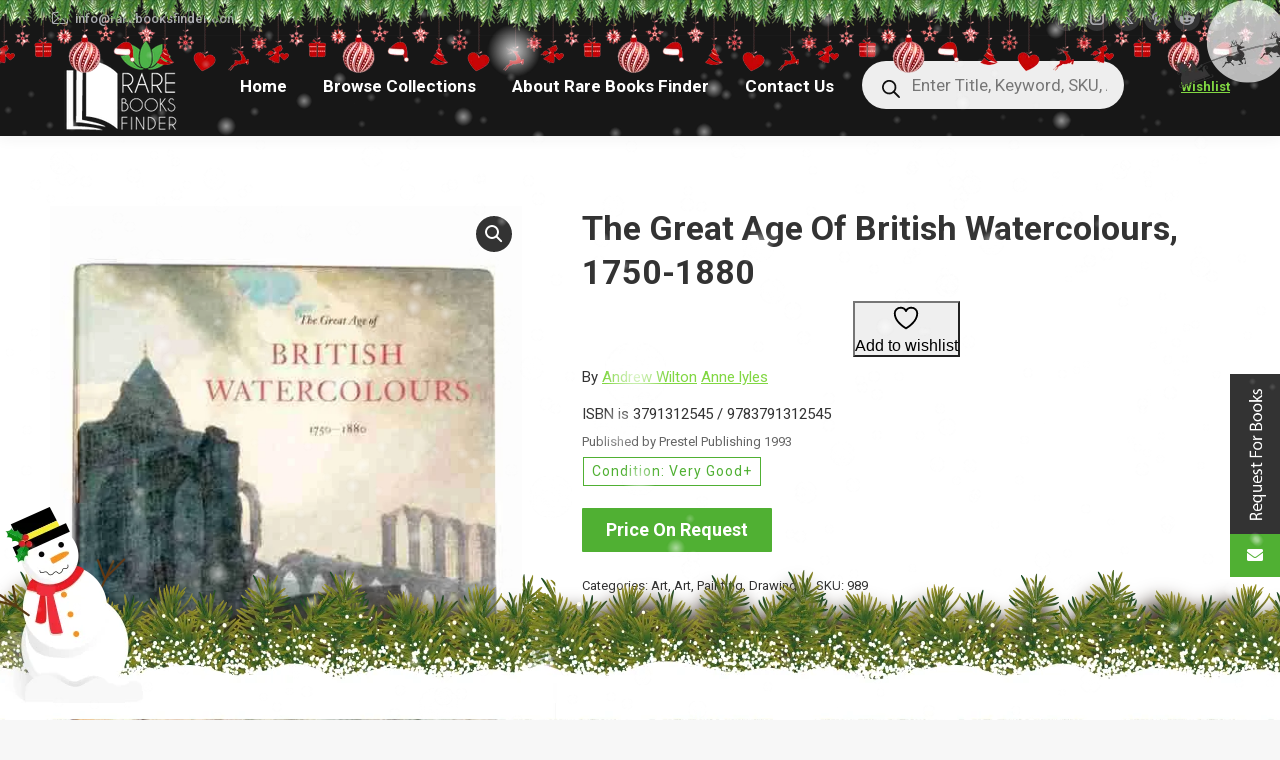

--- FILE ---
content_type: text/html; charset=utf-8
request_url: https://www.google.com/recaptcha/api2/anchor?ar=1&k=6Lf_fGsrAAAAAF5QcO1lwQcSQsc1PvZlyzH_SYFt&co=aHR0cHM6Ly9yYXJlYm9va3NmaW5kZXIuY29tOjQ0Mw..&hl=en&v=N67nZn4AqZkNcbeMu4prBgzg&size=invisible&anchor-ms=20000&execute-ms=30000&cb=x5q0iksqe77s
body_size: 48694
content:
<!DOCTYPE HTML><html dir="ltr" lang="en"><head><meta http-equiv="Content-Type" content="text/html; charset=UTF-8">
<meta http-equiv="X-UA-Compatible" content="IE=edge">
<title>reCAPTCHA</title>
<style type="text/css">
/* cyrillic-ext */
@font-face {
  font-family: 'Roboto';
  font-style: normal;
  font-weight: 400;
  font-stretch: 100%;
  src: url(//fonts.gstatic.com/s/roboto/v48/KFO7CnqEu92Fr1ME7kSn66aGLdTylUAMa3GUBHMdazTgWw.woff2) format('woff2');
  unicode-range: U+0460-052F, U+1C80-1C8A, U+20B4, U+2DE0-2DFF, U+A640-A69F, U+FE2E-FE2F;
}
/* cyrillic */
@font-face {
  font-family: 'Roboto';
  font-style: normal;
  font-weight: 400;
  font-stretch: 100%;
  src: url(//fonts.gstatic.com/s/roboto/v48/KFO7CnqEu92Fr1ME7kSn66aGLdTylUAMa3iUBHMdazTgWw.woff2) format('woff2');
  unicode-range: U+0301, U+0400-045F, U+0490-0491, U+04B0-04B1, U+2116;
}
/* greek-ext */
@font-face {
  font-family: 'Roboto';
  font-style: normal;
  font-weight: 400;
  font-stretch: 100%;
  src: url(//fonts.gstatic.com/s/roboto/v48/KFO7CnqEu92Fr1ME7kSn66aGLdTylUAMa3CUBHMdazTgWw.woff2) format('woff2');
  unicode-range: U+1F00-1FFF;
}
/* greek */
@font-face {
  font-family: 'Roboto';
  font-style: normal;
  font-weight: 400;
  font-stretch: 100%;
  src: url(//fonts.gstatic.com/s/roboto/v48/KFO7CnqEu92Fr1ME7kSn66aGLdTylUAMa3-UBHMdazTgWw.woff2) format('woff2');
  unicode-range: U+0370-0377, U+037A-037F, U+0384-038A, U+038C, U+038E-03A1, U+03A3-03FF;
}
/* math */
@font-face {
  font-family: 'Roboto';
  font-style: normal;
  font-weight: 400;
  font-stretch: 100%;
  src: url(//fonts.gstatic.com/s/roboto/v48/KFO7CnqEu92Fr1ME7kSn66aGLdTylUAMawCUBHMdazTgWw.woff2) format('woff2');
  unicode-range: U+0302-0303, U+0305, U+0307-0308, U+0310, U+0312, U+0315, U+031A, U+0326-0327, U+032C, U+032F-0330, U+0332-0333, U+0338, U+033A, U+0346, U+034D, U+0391-03A1, U+03A3-03A9, U+03B1-03C9, U+03D1, U+03D5-03D6, U+03F0-03F1, U+03F4-03F5, U+2016-2017, U+2034-2038, U+203C, U+2040, U+2043, U+2047, U+2050, U+2057, U+205F, U+2070-2071, U+2074-208E, U+2090-209C, U+20D0-20DC, U+20E1, U+20E5-20EF, U+2100-2112, U+2114-2115, U+2117-2121, U+2123-214F, U+2190, U+2192, U+2194-21AE, U+21B0-21E5, U+21F1-21F2, U+21F4-2211, U+2213-2214, U+2216-22FF, U+2308-230B, U+2310, U+2319, U+231C-2321, U+2336-237A, U+237C, U+2395, U+239B-23B7, U+23D0, U+23DC-23E1, U+2474-2475, U+25AF, U+25B3, U+25B7, U+25BD, U+25C1, U+25CA, U+25CC, U+25FB, U+266D-266F, U+27C0-27FF, U+2900-2AFF, U+2B0E-2B11, U+2B30-2B4C, U+2BFE, U+3030, U+FF5B, U+FF5D, U+1D400-1D7FF, U+1EE00-1EEFF;
}
/* symbols */
@font-face {
  font-family: 'Roboto';
  font-style: normal;
  font-weight: 400;
  font-stretch: 100%;
  src: url(//fonts.gstatic.com/s/roboto/v48/KFO7CnqEu92Fr1ME7kSn66aGLdTylUAMaxKUBHMdazTgWw.woff2) format('woff2');
  unicode-range: U+0001-000C, U+000E-001F, U+007F-009F, U+20DD-20E0, U+20E2-20E4, U+2150-218F, U+2190, U+2192, U+2194-2199, U+21AF, U+21E6-21F0, U+21F3, U+2218-2219, U+2299, U+22C4-22C6, U+2300-243F, U+2440-244A, U+2460-24FF, U+25A0-27BF, U+2800-28FF, U+2921-2922, U+2981, U+29BF, U+29EB, U+2B00-2BFF, U+4DC0-4DFF, U+FFF9-FFFB, U+10140-1018E, U+10190-1019C, U+101A0, U+101D0-101FD, U+102E0-102FB, U+10E60-10E7E, U+1D2C0-1D2D3, U+1D2E0-1D37F, U+1F000-1F0FF, U+1F100-1F1AD, U+1F1E6-1F1FF, U+1F30D-1F30F, U+1F315, U+1F31C, U+1F31E, U+1F320-1F32C, U+1F336, U+1F378, U+1F37D, U+1F382, U+1F393-1F39F, U+1F3A7-1F3A8, U+1F3AC-1F3AF, U+1F3C2, U+1F3C4-1F3C6, U+1F3CA-1F3CE, U+1F3D4-1F3E0, U+1F3ED, U+1F3F1-1F3F3, U+1F3F5-1F3F7, U+1F408, U+1F415, U+1F41F, U+1F426, U+1F43F, U+1F441-1F442, U+1F444, U+1F446-1F449, U+1F44C-1F44E, U+1F453, U+1F46A, U+1F47D, U+1F4A3, U+1F4B0, U+1F4B3, U+1F4B9, U+1F4BB, U+1F4BF, U+1F4C8-1F4CB, U+1F4D6, U+1F4DA, U+1F4DF, U+1F4E3-1F4E6, U+1F4EA-1F4ED, U+1F4F7, U+1F4F9-1F4FB, U+1F4FD-1F4FE, U+1F503, U+1F507-1F50B, U+1F50D, U+1F512-1F513, U+1F53E-1F54A, U+1F54F-1F5FA, U+1F610, U+1F650-1F67F, U+1F687, U+1F68D, U+1F691, U+1F694, U+1F698, U+1F6AD, U+1F6B2, U+1F6B9-1F6BA, U+1F6BC, U+1F6C6-1F6CF, U+1F6D3-1F6D7, U+1F6E0-1F6EA, U+1F6F0-1F6F3, U+1F6F7-1F6FC, U+1F700-1F7FF, U+1F800-1F80B, U+1F810-1F847, U+1F850-1F859, U+1F860-1F887, U+1F890-1F8AD, U+1F8B0-1F8BB, U+1F8C0-1F8C1, U+1F900-1F90B, U+1F93B, U+1F946, U+1F984, U+1F996, U+1F9E9, U+1FA00-1FA6F, U+1FA70-1FA7C, U+1FA80-1FA89, U+1FA8F-1FAC6, U+1FACE-1FADC, U+1FADF-1FAE9, U+1FAF0-1FAF8, U+1FB00-1FBFF;
}
/* vietnamese */
@font-face {
  font-family: 'Roboto';
  font-style: normal;
  font-weight: 400;
  font-stretch: 100%;
  src: url(//fonts.gstatic.com/s/roboto/v48/KFO7CnqEu92Fr1ME7kSn66aGLdTylUAMa3OUBHMdazTgWw.woff2) format('woff2');
  unicode-range: U+0102-0103, U+0110-0111, U+0128-0129, U+0168-0169, U+01A0-01A1, U+01AF-01B0, U+0300-0301, U+0303-0304, U+0308-0309, U+0323, U+0329, U+1EA0-1EF9, U+20AB;
}
/* latin-ext */
@font-face {
  font-family: 'Roboto';
  font-style: normal;
  font-weight: 400;
  font-stretch: 100%;
  src: url(//fonts.gstatic.com/s/roboto/v48/KFO7CnqEu92Fr1ME7kSn66aGLdTylUAMa3KUBHMdazTgWw.woff2) format('woff2');
  unicode-range: U+0100-02BA, U+02BD-02C5, U+02C7-02CC, U+02CE-02D7, U+02DD-02FF, U+0304, U+0308, U+0329, U+1D00-1DBF, U+1E00-1E9F, U+1EF2-1EFF, U+2020, U+20A0-20AB, U+20AD-20C0, U+2113, U+2C60-2C7F, U+A720-A7FF;
}
/* latin */
@font-face {
  font-family: 'Roboto';
  font-style: normal;
  font-weight: 400;
  font-stretch: 100%;
  src: url(//fonts.gstatic.com/s/roboto/v48/KFO7CnqEu92Fr1ME7kSn66aGLdTylUAMa3yUBHMdazQ.woff2) format('woff2');
  unicode-range: U+0000-00FF, U+0131, U+0152-0153, U+02BB-02BC, U+02C6, U+02DA, U+02DC, U+0304, U+0308, U+0329, U+2000-206F, U+20AC, U+2122, U+2191, U+2193, U+2212, U+2215, U+FEFF, U+FFFD;
}
/* cyrillic-ext */
@font-face {
  font-family: 'Roboto';
  font-style: normal;
  font-weight: 500;
  font-stretch: 100%;
  src: url(//fonts.gstatic.com/s/roboto/v48/KFO7CnqEu92Fr1ME7kSn66aGLdTylUAMa3GUBHMdazTgWw.woff2) format('woff2');
  unicode-range: U+0460-052F, U+1C80-1C8A, U+20B4, U+2DE0-2DFF, U+A640-A69F, U+FE2E-FE2F;
}
/* cyrillic */
@font-face {
  font-family: 'Roboto';
  font-style: normal;
  font-weight: 500;
  font-stretch: 100%;
  src: url(//fonts.gstatic.com/s/roboto/v48/KFO7CnqEu92Fr1ME7kSn66aGLdTylUAMa3iUBHMdazTgWw.woff2) format('woff2');
  unicode-range: U+0301, U+0400-045F, U+0490-0491, U+04B0-04B1, U+2116;
}
/* greek-ext */
@font-face {
  font-family: 'Roboto';
  font-style: normal;
  font-weight: 500;
  font-stretch: 100%;
  src: url(//fonts.gstatic.com/s/roboto/v48/KFO7CnqEu92Fr1ME7kSn66aGLdTylUAMa3CUBHMdazTgWw.woff2) format('woff2');
  unicode-range: U+1F00-1FFF;
}
/* greek */
@font-face {
  font-family: 'Roboto';
  font-style: normal;
  font-weight: 500;
  font-stretch: 100%;
  src: url(//fonts.gstatic.com/s/roboto/v48/KFO7CnqEu92Fr1ME7kSn66aGLdTylUAMa3-UBHMdazTgWw.woff2) format('woff2');
  unicode-range: U+0370-0377, U+037A-037F, U+0384-038A, U+038C, U+038E-03A1, U+03A3-03FF;
}
/* math */
@font-face {
  font-family: 'Roboto';
  font-style: normal;
  font-weight: 500;
  font-stretch: 100%;
  src: url(//fonts.gstatic.com/s/roboto/v48/KFO7CnqEu92Fr1ME7kSn66aGLdTylUAMawCUBHMdazTgWw.woff2) format('woff2');
  unicode-range: U+0302-0303, U+0305, U+0307-0308, U+0310, U+0312, U+0315, U+031A, U+0326-0327, U+032C, U+032F-0330, U+0332-0333, U+0338, U+033A, U+0346, U+034D, U+0391-03A1, U+03A3-03A9, U+03B1-03C9, U+03D1, U+03D5-03D6, U+03F0-03F1, U+03F4-03F5, U+2016-2017, U+2034-2038, U+203C, U+2040, U+2043, U+2047, U+2050, U+2057, U+205F, U+2070-2071, U+2074-208E, U+2090-209C, U+20D0-20DC, U+20E1, U+20E5-20EF, U+2100-2112, U+2114-2115, U+2117-2121, U+2123-214F, U+2190, U+2192, U+2194-21AE, U+21B0-21E5, U+21F1-21F2, U+21F4-2211, U+2213-2214, U+2216-22FF, U+2308-230B, U+2310, U+2319, U+231C-2321, U+2336-237A, U+237C, U+2395, U+239B-23B7, U+23D0, U+23DC-23E1, U+2474-2475, U+25AF, U+25B3, U+25B7, U+25BD, U+25C1, U+25CA, U+25CC, U+25FB, U+266D-266F, U+27C0-27FF, U+2900-2AFF, U+2B0E-2B11, U+2B30-2B4C, U+2BFE, U+3030, U+FF5B, U+FF5D, U+1D400-1D7FF, U+1EE00-1EEFF;
}
/* symbols */
@font-face {
  font-family: 'Roboto';
  font-style: normal;
  font-weight: 500;
  font-stretch: 100%;
  src: url(//fonts.gstatic.com/s/roboto/v48/KFO7CnqEu92Fr1ME7kSn66aGLdTylUAMaxKUBHMdazTgWw.woff2) format('woff2');
  unicode-range: U+0001-000C, U+000E-001F, U+007F-009F, U+20DD-20E0, U+20E2-20E4, U+2150-218F, U+2190, U+2192, U+2194-2199, U+21AF, U+21E6-21F0, U+21F3, U+2218-2219, U+2299, U+22C4-22C6, U+2300-243F, U+2440-244A, U+2460-24FF, U+25A0-27BF, U+2800-28FF, U+2921-2922, U+2981, U+29BF, U+29EB, U+2B00-2BFF, U+4DC0-4DFF, U+FFF9-FFFB, U+10140-1018E, U+10190-1019C, U+101A0, U+101D0-101FD, U+102E0-102FB, U+10E60-10E7E, U+1D2C0-1D2D3, U+1D2E0-1D37F, U+1F000-1F0FF, U+1F100-1F1AD, U+1F1E6-1F1FF, U+1F30D-1F30F, U+1F315, U+1F31C, U+1F31E, U+1F320-1F32C, U+1F336, U+1F378, U+1F37D, U+1F382, U+1F393-1F39F, U+1F3A7-1F3A8, U+1F3AC-1F3AF, U+1F3C2, U+1F3C4-1F3C6, U+1F3CA-1F3CE, U+1F3D4-1F3E0, U+1F3ED, U+1F3F1-1F3F3, U+1F3F5-1F3F7, U+1F408, U+1F415, U+1F41F, U+1F426, U+1F43F, U+1F441-1F442, U+1F444, U+1F446-1F449, U+1F44C-1F44E, U+1F453, U+1F46A, U+1F47D, U+1F4A3, U+1F4B0, U+1F4B3, U+1F4B9, U+1F4BB, U+1F4BF, U+1F4C8-1F4CB, U+1F4D6, U+1F4DA, U+1F4DF, U+1F4E3-1F4E6, U+1F4EA-1F4ED, U+1F4F7, U+1F4F9-1F4FB, U+1F4FD-1F4FE, U+1F503, U+1F507-1F50B, U+1F50D, U+1F512-1F513, U+1F53E-1F54A, U+1F54F-1F5FA, U+1F610, U+1F650-1F67F, U+1F687, U+1F68D, U+1F691, U+1F694, U+1F698, U+1F6AD, U+1F6B2, U+1F6B9-1F6BA, U+1F6BC, U+1F6C6-1F6CF, U+1F6D3-1F6D7, U+1F6E0-1F6EA, U+1F6F0-1F6F3, U+1F6F7-1F6FC, U+1F700-1F7FF, U+1F800-1F80B, U+1F810-1F847, U+1F850-1F859, U+1F860-1F887, U+1F890-1F8AD, U+1F8B0-1F8BB, U+1F8C0-1F8C1, U+1F900-1F90B, U+1F93B, U+1F946, U+1F984, U+1F996, U+1F9E9, U+1FA00-1FA6F, U+1FA70-1FA7C, U+1FA80-1FA89, U+1FA8F-1FAC6, U+1FACE-1FADC, U+1FADF-1FAE9, U+1FAF0-1FAF8, U+1FB00-1FBFF;
}
/* vietnamese */
@font-face {
  font-family: 'Roboto';
  font-style: normal;
  font-weight: 500;
  font-stretch: 100%;
  src: url(//fonts.gstatic.com/s/roboto/v48/KFO7CnqEu92Fr1ME7kSn66aGLdTylUAMa3OUBHMdazTgWw.woff2) format('woff2');
  unicode-range: U+0102-0103, U+0110-0111, U+0128-0129, U+0168-0169, U+01A0-01A1, U+01AF-01B0, U+0300-0301, U+0303-0304, U+0308-0309, U+0323, U+0329, U+1EA0-1EF9, U+20AB;
}
/* latin-ext */
@font-face {
  font-family: 'Roboto';
  font-style: normal;
  font-weight: 500;
  font-stretch: 100%;
  src: url(//fonts.gstatic.com/s/roboto/v48/KFO7CnqEu92Fr1ME7kSn66aGLdTylUAMa3KUBHMdazTgWw.woff2) format('woff2');
  unicode-range: U+0100-02BA, U+02BD-02C5, U+02C7-02CC, U+02CE-02D7, U+02DD-02FF, U+0304, U+0308, U+0329, U+1D00-1DBF, U+1E00-1E9F, U+1EF2-1EFF, U+2020, U+20A0-20AB, U+20AD-20C0, U+2113, U+2C60-2C7F, U+A720-A7FF;
}
/* latin */
@font-face {
  font-family: 'Roboto';
  font-style: normal;
  font-weight: 500;
  font-stretch: 100%;
  src: url(//fonts.gstatic.com/s/roboto/v48/KFO7CnqEu92Fr1ME7kSn66aGLdTylUAMa3yUBHMdazQ.woff2) format('woff2');
  unicode-range: U+0000-00FF, U+0131, U+0152-0153, U+02BB-02BC, U+02C6, U+02DA, U+02DC, U+0304, U+0308, U+0329, U+2000-206F, U+20AC, U+2122, U+2191, U+2193, U+2212, U+2215, U+FEFF, U+FFFD;
}
/* cyrillic-ext */
@font-face {
  font-family: 'Roboto';
  font-style: normal;
  font-weight: 900;
  font-stretch: 100%;
  src: url(//fonts.gstatic.com/s/roboto/v48/KFO7CnqEu92Fr1ME7kSn66aGLdTylUAMa3GUBHMdazTgWw.woff2) format('woff2');
  unicode-range: U+0460-052F, U+1C80-1C8A, U+20B4, U+2DE0-2DFF, U+A640-A69F, U+FE2E-FE2F;
}
/* cyrillic */
@font-face {
  font-family: 'Roboto';
  font-style: normal;
  font-weight: 900;
  font-stretch: 100%;
  src: url(//fonts.gstatic.com/s/roboto/v48/KFO7CnqEu92Fr1ME7kSn66aGLdTylUAMa3iUBHMdazTgWw.woff2) format('woff2');
  unicode-range: U+0301, U+0400-045F, U+0490-0491, U+04B0-04B1, U+2116;
}
/* greek-ext */
@font-face {
  font-family: 'Roboto';
  font-style: normal;
  font-weight: 900;
  font-stretch: 100%;
  src: url(//fonts.gstatic.com/s/roboto/v48/KFO7CnqEu92Fr1ME7kSn66aGLdTylUAMa3CUBHMdazTgWw.woff2) format('woff2');
  unicode-range: U+1F00-1FFF;
}
/* greek */
@font-face {
  font-family: 'Roboto';
  font-style: normal;
  font-weight: 900;
  font-stretch: 100%;
  src: url(//fonts.gstatic.com/s/roboto/v48/KFO7CnqEu92Fr1ME7kSn66aGLdTylUAMa3-UBHMdazTgWw.woff2) format('woff2');
  unicode-range: U+0370-0377, U+037A-037F, U+0384-038A, U+038C, U+038E-03A1, U+03A3-03FF;
}
/* math */
@font-face {
  font-family: 'Roboto';
  font-style: normal;
  font-weight: 900;
  font-stretch: 100%;
  src: url(//fonts.gstatic.com/s/roboto/v48/KFO7CnqEu92Fr1ME7kSn66aGLdTylUAMawCUBHMdazTgWw.woff2) format('woff2');
  unicode-range: U+0302-0303, U+0305, U+0307-0308, U+0310, U+0312, U+0315, U+031A, U+0326-0327, U+032C, U+032F-0330, U+0332-0333, U+0338, U+033A, U+0346, U+034D, U+0391-03A1, U+03A3-03A9, U+03B1-03C9, U+03D1, U+03D5-03D6, U+03F0-03F1, U+03F4-03F5, U+2016-2017, U+2034-2038, U+203C, U+2040, U+2043, U+2047, U+2050, U+2057, U+205F, U+2070-2071, U+2074-208E, U+2090-209C, U+20D0-20DC, U+20E1, U+20E5-20EF, U+2100-2112, U+2114-2115, U+2117-2121, U+2123-214F, U+2190, U+2192, U+2194-21AE, U+21B0-21E5, U+21F1-21F2, U+21F4-2211, U+2213-2214, U+2216-22FF, U+2308-230B, U+2310, U+2319, U+231C-2321, U+2336-237A, U+237C, U+2395, U+239B-23B7, U+23D0, U+23DC-23E1, U+2474-2475, U+25AF, U+25B3, U+25B7, U+25BD, U+25C1, U+25CA, U+25CC, U+25FB, U+266D-266F, U+27C0-27FF, U+2900-2AFF, U+2B0E-2B11, U+2B30-2B4C, U+2BFE, U+3030, U+FF5B, U+FF5D, U+1D400-1D7FF, U+1EE00-1EEFF;
}
/* symbols */
@font-face {
  font-family: 'Roboto';
  font-style: normal;
  font-weight: 900;
  font-stretch: 100%;
  src: url(//fonts.gstatic.com/s/roboto/v48/KFO7CnqEu92Fr1ME7kSn66aGLdTylUAMaxKUBHMdazTgWw.woff2) format('woff2');
  unicode-range: U+0001-000C, U+000E-001F, U+007F-009F, U+20DD-20E0, U+20E2-20E4, U+2150-218F, U+2190, U+2192, U+2194-2199, U+21AF, U+21E6-21F0, U+21F3, U+2218-2219, U+2299, U+22C4-22C6, U+2300-243F, U+2440-244A, U+2460-24FF, U+25A0-27BF, U+2800-28FF, U+2921-2922, U+2981, U+29BF, U+29EB, U+2B00-2BFF, U+4DC0-4DFF, U+FFF9-FFFB, U+10140-1018E, U+10190-1019C, U+101A0, U+101D0-101FD, U+102E0-102FB, U+10E60-10E7E, U+1D2C0-1D2D3, U+1D2E0-1D37F, U+1F000-1F0FF, U+1F100-1F1AD, U+1F1E6-1F1FF, U+1F30D-1F30F, U+1F315, U+1F31C, U+1F31E, U+1F320-1F32C, U+1F336, U+1F378, U+1F37D, U+1F382, U+1F393-1F39F, U+1F3A7-1F3A8, U+1F3AC-1F3AF, U+1F3C2, U+1F3C4-1F3C6, U+1F3CA-1F3CE, U+1F3D4-1F3E0, U+1F3ED, U+1F3F1-1F3F3, U+1F3F5-1F3F7, U+1F408, U+1F415, U+1F41F, U+1F426, U+1F43F, U+1F441-1F442, U+1F444, U+1F446-1F449, U+1F44C-1F44E, U+1F453, U+1F46A, U+1F47D, U+1F4A3, U+1F4B0, U+1F4B3, U+1F4B9, U+1F4BB, U+1F4BF, U+1F4C8-1F4CB, U+1F4D6, U+1F4DA, U+1F4DF, U+1F4E3-1F4E6, U+1F4EA-1F4ED, U+1F4F7, U+1F4F9-1F4FB, U+1F4FD-1F4FE, U+1F503, U+1F507-1F50B, U+1F50D, U+1F512-1F513, U+1F53E-1F54A, U+1F54F-1F5FA, U+1F610, U+1F650-1F67F, U+1F687, U+1F68D, U+1F691, U+1F694, U+1F698, U+1F6AD, U+1F6B2, U+1F6B9-1F6BA, U+1F6BC, U+1F6C6-1F6CF, U+1F6D3-1F6D7, U+1F6E0-1F6EA, U+1F6F0-1F6F3, U+1F6F7-1F6FC, U+1F700-1F7FF, U+1F800-1F80B, U+1F810-1F847, U+1F850-1F859, U+1F860-1F887, U+1F890-1F8AD, U+1F8B0-1F8BB, U+1F8C0-1F8C1, U+1F900-1F90B, U+1F93B, U+1F946, U+1F984, U+1F996, U+1F9E9, U+1FA00-1FA6F, U+1FA70-1FA7C, U+1FA80-1FA89, U+1FA8F-1FAC6, U+1FACE-1FADC, U+1FADF-1FAE9, U+1FAF0-1FAF8, U+1FB00-1FBFF;
}
/* vietnamese */
@font-face {
  font-family: 'Roboto';
  font-style: normal;
  font-weight: 900;
  font-stretch: 100%;
  src: url(//fonts.gstatic.com/s/roboto/v48/KFO7CnqEu92Fr1ME7kSn66aGLdTylUAMa3OUBHMdazTgWw.woff2) format('woff2');
  unicode-range: U+0102-0103, U+0110-0111, U+0128-0129, U+0168-0169, U+01A0-01A1, U+01AF-01B0, U+0300-0301, U+0303-0304, U+0308-0309, U+0323, U+0329, U+1EA0-1EF9, U+20AB;
}
/* latin-ext */
@font-face {
  font-family: 'Roboto';
  font-style: normal;
  font-weight: 900;
  font-stretch: 100%;
  src: url(//fonts.gstatic.com/s/roboto/v48/KFO7CnqEu92Fr1ME7kSn66aGLdTylUAMa3KUBHMdazTgWw.woff2) format('woff2');
  unicode-range: U+0100-02BA, U+02BD-02C5, U+02C7-02CC, U+02CE-02D7, U+02DD-02FF, U+0304, U+0308, U+0329, U+1D00-1DBF, U+1E00-1E9F, U+1EF2-1EFF, U+2020, U+20A0-20AB, U+20AD-20C0, U+2113, U+2C60-2C7F, U+A720-A7FF;
}
/* latin */
@font-face {
  font-family: 'Roboto';
  font-style: normal;
  font-weight: 900;
  font-stretch: 100%;
  src: url(//fonts.gstatic.com/s/roboto/v48/KFO7CnqEu92Fr1ME7kSn66aGLdTylUAMa3yUBHMdazQ.woff2) format('woff2');
  unicode-range: U+0000-00FF, U+0131, U+0152-0153, U+02BB-02BC, U+02C6, U+02DA, U+02DC, U+0304, U+0308, U+0329, U+2000-206F, U+20AC, U+2122, U+2191, U+2193, U+2212, U+2215, U+FEFF, U+FFFD;
}

</style>
<link rel="stylesheet" type="text/css" href="https://www.gstatic.com/recaptcha/releases/N67nZn4AqZkNcbeMu4prBgzg/styles__ltr.css">
<script nonce="5mD1GgVX33Spft3Gjd5o2A" type="text/javascript">window['__recaptcha_api'] = 'https://www.google.com/recaptcha/api2/';</script>
<script type="text/javascript" src="https://www.gstatic.com/recaptcha/releases/N67nZn4AqZkNcbeMu4prBgzg/recaptcha__en.js" nonce="5mD1GgVX33Spft3Gjd5o2A">
      
    </script></head>
<body><div id="rc-anchor-alert" class="rc-anchor-alert"></div>
<input type="hidden" id="recaptcha-token" value="[base64]">
<script type="text/javascript" nonce="5mD1GgVX33Spft3Gjd5o2A">
      recaptcha.anchor.Main.init("[\x22ainput\x22,[\x22bgdata\x22,\x22\x22,\[base64]/[base64]/[base64]/ZyhXLGgpOnEoW04sMjEsbF0sVywwKSxoKSxmYWxzZSxmYWxzZSl9Y2F0Y2goayl7RygzNTgsVyk/[base64]/[base64]/[base64]/[base64]/[base64]/[base64]/[base64]/bmV3IEJbT10oRFswXSk6dz09Mj9uZXcgQltPXShEWzBdLERbMV0pOnc9PTM/bmV3IEJbT10oRFswXSxEWzFdLERbMl0pOnc9PTQ/[base64]/[base64]/[base64]/[base64]/[base64]\\u003d\x22,\[base64]\\u003d\x22,\x22bkpRw7bDrsKkb0EnW8OZwqYRw4oFw4QcAi5FZgkQAcKCasOXwrrDrcKTwo/Cu17DgcOHFcKdK8KhEcKiw6bDmcKcw7TCry7CmSwPJV9XRE/DlMOge8OjIsKxJMKgwoM3MHxSWVPCmw/ClH5MwozDo35+dMKvwq/Dl8KiwpFFw4Vnwr7Dr8KLwrTCqMOnL8Kdw6rDusOKwr4iQijCnsKRw4nCv8OSJnbDqcOTwr/[base64]/eBfCskk4RMKrEsOow6rCqBTChMKswqLCpsOXYsOoYRHCgidQw4nDnEHDg8Oaw58ZwrHDkcKjMj7DoQo6wr3DlT5oXjnDssOqwr8Cw53DlDhqPMKXw514wqvDmMKHw7XDq3E2w4nCs8KwwpxPwqRSJMOew6/Cp8KvFsONGsK6wqDCvcK2w75jw4TCncKkw6tsdcK7d8OhJcOKw6TCn07CrsORNCzDmGvCqlwywoLCjMKkK8ODwpUzwqM0IlYtwoAFBcKQw54NNVUDwoEgwofDt1jCn8K0BHwSw5PCuSpmGsOuwr/DusO/[base64]/DtMO2fcKNw6BEw6TChCPDgXDDllZIccKKfWksTF5hW8KmO8Oiw57CnSXCmsKGw7ZBwpbDkhHDkMOLV8OHA8OQJktSbmgOw5QpYlnCqsKvXFEyw5TDo1x7WMO9c0/DlhzDjkMzKsOLBTLDksO4wpjCgnkswp3DnwRMLcORJFUJQFLCkcKGwqZEWjLDjMO4wo/CocK7w7YxwrHDu8ORw63Dk2PDosKqw4rDmTrCisKfw7HDs8OgNlnDocKUB8OawoA9RsKuDMOOAsKQMUsLwq0zWMOLDmDDjlLDn3PCrMO4eh3CsU7CtcOKwrXDvVvCjcOVwp0OOUAnwrZ5w48YwpDClcKlRMKnJsKiGw3CucKcXMOGQy5mwpXDsMKFwo/DvsKXw5nDr8K1w4lSwrvCtcOFdMOGKsO+w51mwrM5wrYMEGXDssOwd8Ogw6U8w71iwrgXNSVlw4Baw6NFCcONCmB6wqjDu8OPw6LDocK1XgLDviXDoRvDg1PCn8KkYcO1GzTDuMO7LcKAw7ZWPAHDu3fDjiLCgVc1wr/CtBoxwpHCjcKswodgwqpLPlPDlsKcwrEzH0sSVcKbwqjDpMK2EMO9KsKFw48VHsOpw6HDjsKzAgB/[base64]/CmsOyfsKUwpcjRz5eLydaM8OVF8O4wocEwpsLw6dLUMOuVB5aPGozw7PDjBrDisOrMwkoekBRw6TCsHpxRmh3AFrDiUjCiiUGa1kOw7fDpXLCunZ4TVQ8YA8HMsKLw7kJZwPCncKmwoU4woM5BcOcXMKsUAN/NMOQwrQNwrh4w6bCj8OrG8OyGHTDs8OmK8KYw6fCsX5fwpzDh3rCkQHCicK/w47DgcO1wq0Bwr4bOwcFwqcNehhfwpjDvsONKsKSw5bCv8Kzw4oGJ8KUITVcw4E6IMKdwrstw61aW8KYw4ZBwogbwrXDoMK+LyHCgWnCocOTwqXCt002WcOXw7XDoXUMFirChHMXw4NhKMOPw6gRVF/DvMO9VE0/[base64]/Cl8OfewMdO8KnIyDDtxHCuyTDgsKmTcKyw7/DocKtVBHChsO4w7QuD8KKwpDDmmTCuMO3LjLDsjTDjg3DpDLDosOIw5kNw4rCqmzDhEIDwrBcwoRSOMOac8Oiw4hawp5cwonDjHvDk2c9w7XDmQzCsGrDvh4uwrzDncKVw5JXcQPDly3CjsOrw7YGw7/DvsK4wqXCn2vCgcOEwpTDvcOHw4o6MBjCk3fDrigWMGnDhnoIw7gQw6/CvFzCuUrCl8KwwqbCnA4BwrzChMKawpAUb8O1wp5uP2LDj2kYbcKrwqwFw4fCpMOTwrTDhMODAhDDqcKWwo/CghfDrsKJKMKlw63CsMK4wrHCgjw/PcKHQHxQw6B2wo1awqcWw49qw5DDtUEIJsOYwqJew4l0E0U1wrPDtxPDjsKBwr7ClS/Dv8OLw4nDicKHdSNFEFpqGW85HMOyw7/DucKXw51EIn4OMcKzwrQPQmjDjWZvWUDDlwddHUcGwr/DjcKUSy18w6BAw4tdwpPDtGPDgcOIOVnCmMOKw5ZvwqwbwpMew43CuSR+FMKrTMKRwr93w7U1KcOKZxIGG03Cih7DosO+wqnDhVZ/w6jCmlbDscK6JGfCp8O7MMO5w70UHx7DumMfGBTDusKrVMKOwoYrwp8PHQsgworDosKkBMKYwqd/[base64]/DphFsBDHDpsOdwrRsFMOqw7HDmXzDq8KBeSjCiFhfwo7Cr8K/wqMDwrMyCsK3Nk9QCcKMwotLSsOkU8ObwobDvMOswqDDhisSHcK5b8KnfTjCoGJtwqoHwpMNecOywr/DngfComV4acOpT8KLwo4+O0snIgkre8KawqzCkgXDl8KpwrXCrBEaPTEQGkpXw5VQw6DCmHJfwrLDiy7CrWPDucOPIsOQNMOXw71Pfy7CmsK2bUrCg8OYw4LDvErDjAUXwrLCgDoJwp/[base64]/w6DCs8K7wrHDrGRRwqVfJTrCk0FgWkTDuAHCmsKrw6/[base64]/CicO/JztMdcKvwrwYwqQ7w5rCkx8Bw7Q8CsKlVWvCh8K6bsKuTm/Cq2zDowsbRC8vGMKfB8Kfw6BDw4ZjG8K8wp7Dq0YpA3zDvcKRwqRdKsOsGH3DtMOLwr3CjsKHwrdhwq8sWHVpTEXDgyDCgj3CknvCpMOyUsOhRsOmVGzDgcOSDH/Dr15WeF/DlMK/NsO1wrsNEVM5F8OibMKow7QNV8Kfw6bCgEssFzzCsgBMwqsTwqnCrm/DqSlvw4tuwp7CjEHCsMKvQcKbwqHCkQ9VwrDDsVtQRMKLSWg9w51WwocIw7t5wpdFaMOEIcORT8O7ZMOvMsOWw6DDtk/CpknCicKcw5jDisKJdkTDqxEMwrXCu8OVwqrCkcKoEjU1woNhwrHDhx58B8Onw6jCuRQzwrxsw60pS8Oyw7jDn0RHZnNtC8KkCMOgwpIYEsKkWXfDisKrOcOUT8OCwrcJSsObY8KpwplobRjCrQvDtDFEw41Gd1XDjcK5VMOawq5rTcKCesK1KRzClcOxV8ONw5/Cs8KhfG9RwrtJwoXDmkVowqjDkTJXwp/CgcKJHiRJfjY4QsKoFCHDk0NhYjUpKWHDtnbCkMKtKTIUwp97RcOJI8KZAsOww5dRw6LDrAR2Yw/CoisGSmB2wqEJYTvDj8OyKn/Dr09Nwq5scHEcwpDDs8O2wp/[base64]/R8OhwpHDqMKFfC3DhMKwMyzCgsKlw7XCp8OowqoXRsKuwqkQGjTCnTbCiUbCpcOXZMKOO8OhURJEwr/CjTZjw5DClSNQVMOkwog2LFQBwqrDv8OuC8KVEzEBLG7DpMKAwot6w7rDrjXDkUjCk1jDnH5Vw7/DtsKuw4RxEsOKw7HDmsKSw4kvAMK7wpfChcOnRsO2OsOLw4VrIjhYwq/Dg2nDvsOMZ8KCw5sNw7MMBcKne8KdwqNiwpxwTyrDph54w6bCkwcuw4c1FBnCqcKrw6nCgVvCmRpqUcOgVzvCmcOBwoLDscOFwoLCoXg/PcK1w542cA/ClcOvwpkAOiAvw4jDjMKOP8Olw75yXCjCt8KEwqcbw7ZnF8Kaw5HDh8OnwqDCr8OLbGfDtVZdERfDp3hVRRIRYMKbw5UOPsOxY8OdFMOXw5keWcKAwoE+LcK/L8KBe0Eaw6bCh8KOQ8ORexQZZ8OOacOqwq3CsyUuVBFgw6ECwo/Ck8KWw6wkJMOoMcO1w4g9w7LCvsOcwoN+QMObXMO4GlTCgMO7w7AGw5JzME5RS8KTwow4w5QIwqMtdMOywo8gw6IYKcOZAcK0w5JFwoLDtW7DlsKJwo7DmcOwPUkkTcOZMwfClsK1wqJfwqrCicOpDcOlwoHCtsOVw7knRMKtwpYiQh/[base64]/LcOPTRvCmX3DqMKNLsKZJsK4wqjDlC/CvMO7bsKowpzDoMKbB8Ojwp80w5TDnAheLcO1wqtDNh7Cs33DicKzwqrDu8Kmw7Vqwr3ChnJhOsKYwqRUwqNQw5V3w6zDvsKWKMKKwqjCt8KgVjtsQx/[base64]/wp7DvsORX1UYwqFtB8KNUsOxB8OOAsO4MsOJwqLCqcOQJ1HCtzgRw6jCnMKmUMKnw4FPw4PDocOKejZuasOnw4LCtsORYQkxFMOVw5diwrLDnW/CmMOCwo9BU8KxTMOVMcKKwrTCtMKrZEVQwps8w48CwprDkkfCssKYNsOBw77DljUCwq5jwotiwpJcwozDo1zDuSjCsHRIw4fCuMOLwoHCiFPCq8Ohw6LDilHCjEPCtiTDjcOga0vDhQfDhcOuworCuMKfMMK0GMO7DcOdOsOfw4rCmMOPwpTCl0d/JToAVXFNdMK2MMOiw7HCsMOUwoVHwo/DqG0vIsKPSC56e8OLVlESw7gyw7AMM8KNWMOMBMKBKcOoGcKnwo00eW7CrMOTw7A+QsOxwoN2wo/CsnHCvMKKw63CksKqw4jDvMOew6MxwqoHIsOpw4dNa0/CvcOBPsOWwqgIwqLCrG3CjsK0wpfDsyHCrMOWdRY/w6LDhxIKbyBdfyFzcS4Ew4nDgltVNsOiQ8KoPT4XVsKZw7LDm0JBdmnClghFWHBxBXvCvCLDlQnCkCXCu8K9NcOVQcKoGMK6PMO8V2ESMUdEdsKiS00dw7LDj8OGRsKGwqlWw4UiwpvDrMK6wpoqwrjCuHrDmMOacMKmwr5fAw0XHRXCujguJg/[base64]/[base64]/ChkbDqBHCpjwVbcOdNgwdwpN2w4DDiz/DtMOvwoRqEcKhbQ7CgADCtsKmCEnCoVvDqBN2QsKPBGcLVnLDr8Ojw4cywo85WcO4w7PDhWTDiMO0wpw0w6PCmHrDuxsTawvCrnsWUcKvF8KLK8OwXsOBF8O7UETDlMKoYsO2w7LDtMKSIsKwwr1CPGzCm1/Dtz/[base64]/CicOpcMKXJW5TOzw/[base64]/DrsO5w5/DvHNiw7taccKMw4vCiWIbwp7DqcObw5VywpvDqEfDuE/CqzXCmcOFw5zDtyTDisKCdMOQQAXDsMOPa8KMO1d9Q8KhT8Orw5HDncK2b8OdwpDDtMK5ecO4w4dhw6rDs8KRw6l6OUvCkcO1w5NYG8OaV33CqsOiKj7Dsz0BZsKpAXjDp00OQ8O4SsO/R8KsQTEjXg9Hw5HDkFwbwpQTMcOEw7rCksOuw7Nhw7p/wqHCm8OYO8Olw6BxaB7Di8KqOsOEwrMww5cWw6LCtsOowos7wrHDuMOZw4Fgw5LDusKxwqjDl8KYw59iPFbDpcO0BcOdwpDDglwvworDsEtGw5wqw7E+AMKfw4IQwqtww5vDlD57wonClMKEQCXCmhckbDksw5B5DsKOZQQXw69Kw4XDqMODK8OBH8OVZUPDrsKWNm/Cl8KOIykIEcO5wo3DgijDoDNlPsKMb1zCrMKPeiM4acOAw6HDsMOybElJwofChgDDvcKAw4bCl8Khw6EXwpDClCAlw7p/wo5Pw4MdfnXDssK9wqJtwqdHKBw/w5IsbsKUw5DDkC9TCMODSsOPMcK4w6HDtcKpKcK7MMKHwpXCpj/DkAbCuhfCnsKRwo/[base64]/Ck1rDlyY2wqDDkcKGwr7Di0BYbMO3w54CKy0vwoUKw6IPJ8OGw6U1wpEicndYwpxdOcK7woPCgMKAw64gGMKJw5DDrsKaw6klKzrDsMK8U8KwMQHDgXxbwrHDtW/DoDgYwozDlsK9DMOUWSXDnMKjw5Y5JMObwrLDuwR/[base64]/[base64]/TMKTwrfDpBTDuGnCsWZSDzXDjcOCwrPDthbCqcOIwqp2wrPCk0Auw4TDpU0dXMK7OVLDuEXDtwHCiD/[base64]/b8O6wrbCnTQGw73DjMOIwqdjKMK9e8OBw4QHwojCqCHChsKtwpnCp8O/[base64]/DnD4Tw4/DtGMiacO/Jmtuwo83wpxVIEzDpWtqw79SwqDCqcKMwpvCmytYFsKaw4rCiMKTPMObNcO0w4oWwpnCrMOWOsKRbcOySMK1cCXClSFEw6DDjMKjw7nDgBrCjMO/[base64]/DisuQ0fCjMKMCsKyw594wrjCtlg+w7kAw7XDg8ODFm9bNwEuw6bCrljCqWLCmG3DrsOiAsKDwrXDpg3DgMK+S0/DkQZ2wpVkYcKYw67DrMKcFMKFwrnCosKWXHDCvn7DjQjClEnCsw8Uw5tfd8OiWsK1w5N+fMKzwrXCg8KLw54uJWTDkMOiHmtnJ8OIZcO5TRPCo27ClMO9wqwaK2LCsgp+wqQxOcOJXmJZwrrCocONBsK1wpzCux1TDcK5AXwTe8KgVDXDgMKcTH/[base64]/DnzvCtTjCgz4IwpZmwp3DgRrChhVjZMOpw5TDtFrDmMK0ICvDmQFMwrbCkcKZwr0+w6ZoWsO+wpHDi8OxJEMNaCvDjRUZwog/[base64]/[base64]/w5BVZVN3w4R8fsOncnMzw4IyDMOxw5XCqkhYI8KIG8KHecKpOsO3MCDDvHHDp8KUSsKIIkFmw55ePAnDvcKvwrwSSMKaLsKPw7/[base64]/[base64]/[base64]/KGDCoisJKATCh8KrwrvDucOAwptCWsOMGkzCt3HDo15zwokLesK2D3Bfw7pXw4DDr8O8wosJf19swoAvfWbCjsKVVRlkVn1gE048c21xw7tewpjDsQIYw6Y3w6s6woUBw74cw6M7wr46w4XDjVDCmwVrw7vDhUAUVx8ab2E8woJlPkkJXnLCg8OSwr/[base64]/H2wsGsOQbyjCuy3CkFs5bV4gcMKGw5vDksKyRMKww6oSV8KaBcKQw6QjwpIvR8KPw4BTwqzCiXIXdUQywr7CtU3DmcKrAnfCucOww6U5wozDtALDghgnwpYJBcK3wpYSw44jPivDjcK2w5UVwpDDigvCvHFsRVfDscOeDQQqwokdwq9xTWTDsRfDrsK1w6p/w6/[base64]/CkMKaCm46w4bDqylwwrHDoAEqHHTDs1vDpcOtRGsWw6jDmsOSw6ImwojDl1vCgUzCiy7DonAPLwnDjcKAwqFVJcKlLgVKw5kIw7V0woTCpQ8WPsOTw5PDjsKaw7zDoMKdHsKPO8OhL8ObbsOkMsKEw5DCh8OBT8KHbUtSworCjsKRH8KwS8OVYT/CqjvClMO5wpjDrcOiIzZtw47DoMOGwqh6w5DCtMOjwovDh8KAG1PDjRbCj27Du0XClMKsMGbDv3UeAsOJw74WYsKYHMKgw6U+w6zClgDDviVkw6HDnsOCwpYQcsK3ZCwGCsKRAXrCkGHDpcKHS3wlfsKrG2UcwogQQGPDqQwyPErDosOKwpI6Fj/Cq37Dmn/DpBRkw7BJw4bCgMKywqLCtMK2w5/CpUfCmsKFGE/CvMOAOMK3wpYuEsK1ZsO+w6UNw61hCTXDjk7DpE4hS8KjGWTCoDzDh24YUwJ0wqcpw5dKw5k/w5fDok3DtMKAw7krXsK3OmTCrgUNw6XDpMOEW2l3f8OhBcOodHTCpMKHJXFKw5diZcKyRcOxZ09LGsK6wpfDgEkswq07wpjDlVzCrBTCjWIHa23Co8OTwrzCrcKdZ0XCnsOVSA8zQF0lw5fCqMO2ZMK3Fy3CvsOwRShrRzgtwrcOV8Kgw4/[base64]/Lj/ChMO7w5nDisOkw6MFHFRNworCucKgw7FHIsKpw57DmsOHL8KLw7HDosK+wrHCtBZsFsKHw4VUw7BeYcO4w5jCisOVKTzCo8KUYivCnMOwIB7CocOjwq3CrH3Cp0bCgMOBwpN0w5fCncO1dk/[base64]/CoX94dUXCi2rDgsKEw7VZwqByJ8K3wpfDqkPCu8KOwplzw6fCkMOWw4zDjwjDiMKHw4cCY8OKZAPCvcOpw7QkdH9Kwp8DQsOKwoXCql7Dt8OJwozCrivDp8OxV2nDgWLCkDjCtQhOYsKPe8KbcMKJXMK1w7NGbsKwZWFhwrxSEcKcw7DDjBYeMUJ/e3cDw5XDosKdw70oMsOLOgkYXQN4VMKfCHl+Nh1tCzZRwqphS8OQwrQ3woHCrMKOwqlwen1TfMKBwpt9wqDDisK1HsO0acKmwo3CmsK2fAssw4HDpMKpA8KLNMKBw6zCu8KZw58wQig2NMO3cy1cB0AFw6PCuMKZTGtQFV9JD8O+wrBsw6Q/[base64]/DtcORAAbClwPDj8KEwoR1a8OuLXlcw5MXwr/CgsK3w6hICxk3w6LCv8K2IsOIwrbCicO3w7hywoImGyJrGh3DqMKifUXDkcO9wo3Dm2zCuQ/[base64]/[base64]/OMOuw7JYwr7Cg8OWw7rCuVfDicKlwpLCi8KBwo5cPsKCJ1HDsMKpZMOxesOZw7zDuRdLwpB0wqwqWMOEChDDksKNw4/Cv3zDlsO2wp3CkMOsaTAqw4LCksKYwqrDnU1ww4p5Q8Kuw44tCsOVwqlswrhhBE1CJ0DCjjVZeUN6w4Nuw7XDmsO0wozDlCF5wpMLwpgcJhUEwq/DksO7dcOOWsO0WcKja3A0wqFUw7TDlHvDvSnCqWsUK8K7wqtoBcOhwq9xw6TDrXbDoX0rwqXDs8KUw57CrsO6DsO/wozDo8KZwpBdfMKQXDJ1w4fCj8Okw6zCu30ZWyAbBcOqLF7DksOQSWXDgMKcw5fDkMKEw5bChcO7QcOdw7jDnsOAMsKQeMKlw5AVSG/DvD9TMcO7w4XDgMKVccO8d8OCw7MwPkvCkizDvzgfJjNqKXg3FwAuwoEfwqBXwo/[base64]/DmWQGbMO2U8O3wrMpwrjChsO/[base64]/CunZ3WEpvwqjDh0XCvsOCAjvCgsKPfcKVXsKAMGLCl8KKwrDDq8KkIxTCl37DkFIRw6XChcKmw4DClsKVw712ZSTDoMKjw7JVCMONw73DrS3Du8O6wrTDnFdsZ8OPwpAbLcK9wojCllB1C3fDn2w6w6XDsMKxw5cNdBXClEtSw4/[base64]/wofCinQrXFELwpoVw67DnAXCmEFdwp3CkFRoJ3rDkXREwoTCqDLDh8OFRnhEP8ONw67Dq8KTw5kfPMKuwrHCkxPCkSDDuHgfw7R2LX4Fw59Mw7Uvw7IVOMKIMxfCkMOXdiXDrkvDqxzDlMK/F3ojw7LDg8O+VTnDn8KxXcKTwrkmfcOyw4sMa0FVWAkAwq/CucOOfsKnw4vDmMO8ZsO0w6NKKcORCU/CrWfCrmrCmsK1wqvCiwQGwqFUEsK6E8O9E8KUPMOCXy/Dp8KMw5VmAhzCsFpiw5zCphJRw48deElGw549w7t1wqjCvsKvY8KkczsJw7ALHcKqwpvDhsK7ZXzClGAjw6Uxw6/DpsOYElzDp8O/[base64]/KsK8w6LCucOyw6IawrLCssKdKcOkwptswoJkEgU/eUc8wo/ChMOfCi3DgsKWTsO0CcKFWFDChsOhwpDDhyoqaQXDsMKIQ8O0wrUnXhrDtUFswo/Dj2vDsWfDlsKJRMO0UQHChmLCqkrDrsOSw4nCrsKUwp/DpDw/wr3DjsKCBsOmw7xPUcKZKMKyw681HMKTwqVMUsKqw4jCvj0gJR7CiMOIYCpSw6xnw6rChsK6Y8Kcwptcw4rCs8OZElErIsK1IsK7wq/[base64]/Cqh8UwrsCw57CmF5LwqszQiPDqMKnH8OYwq7CmD0Lwog5JH7CqgfCuwA/B8KjCCDDnhHDsmXDr8O7bcO7eWvDl8OqI3k7dMK1KBLChMKKFcOiKcO6w7ZdNzPDosK7LMO0TcOJworDv8KjwpjDlFHDhG81BsKweG/DiMO/w7AGwpDCvsOCwpHCuBUYw5UfwqrCjU/DhD11MQJqLMO9w4HDvMO8AcKxRMO3d8OTbDsEXh9iX8KywqU2USXDr8Krw7jCuH09w5/CgUpUCMKaQCLDu8K1w6PDmMOseS9iLcKOXz/ClQc3w6TCscOWLcO2w7DDvwbDvjTDoGfDni7Ci8O6w6DCoMKKw5EdwpzDomfDssKVOStww6Rfwq/Du8Opwq3CmMKCwr1owoDDkMO7KUrCpD/ClEhIIMOzWsORJmNgbhfDlltkw5gXwq3DkWoJwowVwpE/WRXDsMKzw5jDgcO0dsK/F8OQTwXDqG3Ck0vCvMKhOnTCgcK+Gj8LwrXClnbDhMKzwozCn2/[base64]/CA7Ds2BKb8Ouw6dvw47DqcOGTcK+wqLDjCJ8XGXCnMKuw7bCqjvDhMO/[base64]/DpcOaDsKEw5BrWDfDlhk+V8KYw7vDvcK9wqjCj8KRwobDs8ORFgnDocK9LMKWw7XCqwhpUsOuw6bCoMO8wqPCmUbCjsOwDSlMf8OVNcKjdCBPI8OkJB3DlMO6VgoFwrosclR+w5/ChsOPwp3DkcOPQj1vwr0XwroTw6TDhQkNwqgCwp/CisO9SsKlw7TCqVzDiMKrP0A7XMKswozCpVAGOhLDnljDmx1gwq/CisK3VBrDkiIQPcKtwqbDl0/DncOUwpJAwq92CUQoPCBTw5rDncKKwrNAPF/DoBjDtcOpw6LDjnPCp8OdCxvDosOsEcKCTcK1woLCpy/Cv8KOw5jCjAfDnsOZw4TDt8OEwqpOw5MzQsOdejTDhcK1w4PCjG7CkMO4w6PDmgU+IsKlw5zDuQnCj1jCrMKoK2vDoh/DgMOtSlvCoHYIG8KwwozDjSkbUg3DsMKCw6IsDWcYw5/CiDvDpmpgP39EwpLCjA8YHXtLN1fCpmRgwp/DuxbCg2/DhcKiwr/CnVcew7deMcOMw7TDs8K4wqHDsWkyw7Vww7/DhcKGH0AJwqjDoMOyw5LCkQ7DkcOTGyUjw7xTR1Idw7nDg0wEw55pwolabMK6dQQiwrhMMsKHw58hF8KHw4DDkMObwowpw77CjsOoRMKFw5/[base64]/CozsoG8K/wp3Cj8OHwpvCpMKuKcOVHDDCm8Kmwo0fw6prU8OnesOXFMO5wpxFGyxqQMKoYMOEwpPCsnpOKFbDucKdOxteeMKuYsKFES1RNMKqwoJUw6RIChTCuzQGw6nDiAoUbQN+w6nDksKGwpAKDknDmcO5wqhheCB/w54iw7dcNMKXegzCnMO2woTCiiQcCMOTwrQlwo4GWcOLIsOYwqx5IGE+EMKPw4PChS7CklEiwoFZwo3Cv8Kmwq09Z0nCkDZQw7Yjw6rDu8K2eFYTwovCvDA/DiRXw5/DqsKfNMOKw4jDusK3wrjDscKEwowVwrd/[base64]/DoTbDssOgMXHDucOywq4VCMOBwprDmwg+w7EywrLCjMOXwo8tw4hKJAnClDd/w7R+wrTDtsKFBGPDmWwzEH/CicOVwp8yw7PClC3DoMOJw57DnMKcY3cZwpZuw4c5J8OqU8KQw6TCgMOvw6bCg8OSw7lbUnzCm2h5LWBYw5dxKMKCw5sPwq9Owo3DvMKLMcOcPA3DhXLDmB/Dv8OVQWNNw4nCkMOSfX7DkmEHwrrCksKsw6LDtnsQwqQSIW/CvMK6wqhcwr55wps7wqnCoWvDoMOTJQvDn3QuIz7DlcKow7TCiMKDTVJ+w5zDicOWwrFhwos3wp5DfhfDklbDlMKkwqfDlMK4w5gVw7LCgWvCrxRiwqDCu8OWX3tpwoMYw6DClD0uasO4DsO/R8OxXsOLwoLDlXnDj8ODw7LDsXMwB8K6KMORQWjDmClQYMKcfMOiwrjCilAVQiPDr8Kjwq/DocKEw54eOyTDqAXCnFMbYgthwosLRcOVw5LCrMOkwpLCkMKRwobCrMKLJsOOw7cVMMK7LRcFaR3Cr8OUw4MxwqgawokJWcOqw53DkRwbwoUoXi8Iw6xuwr5oJsKqacOMw63CssOfw79xw4XCmMK2wprDuMOCCBnDvA3DnjYzcTtsChrCiMOpc8ODZMKcF8K/[base64]/TV5YZnPCkMKQN0NYwoA4wqQOwpXCmjfChMOIOWHCiTfCmk/[base64]/w7/DvSvCkyARKQspw4fDmTNqwrXDhcO/w4/[base64]/Cl7DkMKfwp8wSsOCw6bDgMOjw7NbRRlEM8OEw4Iew4djDS8oYxnCoMKoGlTDqsOEw70/AmvCksKbwqHDv0jDuy3DtMKaZlnDrg80bkvCqMOVwr3ClMKJS8OHCBErwpx7w7nCrMKywrDDpg8EJkw/Iztzw69xwpc/w5gCRsKiwqRnwqUQwr/Cm8OaQMKTASk9cj7DiMOTw6wWCMK9wrEuWcKywq5MAMOdG8OfcsOED8K8wqbDpC/DqsKIakZwZ8Otw6N8wrnDrmN1WcOVwrkwPgHCqyUjejAWRDrCk8Klwr/Ck33CqMOGwp8xw59fwpMCdcKMwrp5w75Ew6zDgG8FB8KVw41Hw4wMwozDsRIibSXCvcOuW3Aww47CicKLwo3CnFDCtsKWcGVeNm8/w7sRw4PDqkzCiVMyw69cW03DmsKiYcOrJMKGwoHDksOKwpvClAzCh3k5w7PCmcKcwq1UOsK9EHnDtMOwVWLCpjpIwqwJwrokN1DCoDN4wrnCu8OwwqNow6QCwoLDshhJQsOJwoUAwogDwqEue3HCrxnDtn1lw4/[base64]/CiyvCgy3Dk8OQwop+MsOoPsOZCsOQw4xcw48HwoMWw6hWw59Ewqo0AGFsB8KDwr8zw6DCsEsaTS8lw4HCg1gvw4kww5QMwpnCs8OLw67CrxM4w6hOL8OwNMK8dcOxPMKieh7ClxRjKwtowqvDucOhfcOuPA/DgsKqQ8Knw790woDCj0bCgcOiwrzCtxDCpcKxwp3Dk1zDjV7ChsOKw4bDrMKeOsOqMcKLw6FTYMK3wpkWw4jCgMK8EsOhw4LDlU9bwr3DslMjw71qw6HCri0qwpTDi8Oewq1cOsKnLMOaBy/Dtit/[base64]/[base64]/G8K8BMK8w5XDgcK4BcOIRGrDsnV4GTsUAGhzwqzClMOSTMKHHcKswoXDmjrDmyzCiCJpw7hpw4bDuU8JASA/dcOcUTNYw7jCtELCmcKJw69wwrnCpcKFwpLCqMK0w759wo/ClAAPw4HCm8KBwrPCpcOWwrzCqCBNwptuw5PDmcOIwpDCiXDCksOZwqtlNz4BMljDtG1jQhXDqjfDrAoBX8KDwrDCuE7Cq1hiGMKiw5oJLMKBHjzCnsKvwolWcsOOCgDDtsO7wo3CksOKwq/DjC7CvHRFbwMmwqXDvsOsF8K5VWJlPMOMw452w7LCisOxwp/Ct8O7wofDtsKHLUrCgF0ZwrREw4fDqcKZYRjCgxpMwqoLwprDksOGw7TCslw3woLDlj4LwptdKHLDn8Krw5vCr8OaUDpNcDBOwqrCm8OhOVzDjR52w6nDoUQcwqzDj8OTTWTCox/CgVPCg3nCkcKMBcKkw6UYCcKLTsO0wo4ScsO7woB7McKgw4pbXwjDncKYZ8O+w5x0wqRFHcKQw5bDpsO6wp/CrMKnUV9eJXlpwpRLZE/CpD53w4rCvTwabjzCmMKsOQh6JnfDosKdw6g2w5/[base64]/Dj8OKwp9ewoHDnsOEMl7DgGsuEA/CtsOFwr3DucKJwpZBcsK5QMK5wr47CwwUIsKUw5gewoVKMTFnJiQ/IMOhw7EDIAkMSCvCg8OqGcK/woPDkH/CvcKkZAvDrk3DkWwELcONw4dWw4TCkMKYwp8rwrpRw6gVGmc/c0QPKU/Cv8K5bMKJUy04LcKkwqIjHsOewoZgNMKVAiVOwq5IC8OlwqTCpMOuWU96wpE7w4jCgw3DtcKTw4JgDAfCuMKkw5/CpCxsI8K+wp7DkR3DqcKhwooXw45vZ1DCiMKLwo/DinLDnMOCTcOfPVRFwrjCiGJBRB5Dw5Bew77DlMOSwpfDqcK5w6zDgETDhsO2w7g1wp49w5lDDcKaw5LCoELCiBDCkxwdLsK8N8O1enYiw7I6dsODwqoZwrJoTcK1w4g3w7ZeacOAw6N0AcO8CMOJw6IVwrRgMMODwrtrbRRTRVpdwowRCA/DqHgAwqfCpGvDnsKZVj/CmMKmwqnCh8OPwrQUwp52CiASPikzB8Oew68xQUdRwrMyYMOzwqHDrMK0NwjCusK8wql2BQPDr0NswrEmwrluBcKxwqLCjAtOf8ONw4ENwq7DsA7DjMORE8KmQMOOH2vCohvCpsOrwq/CoksRWcObw5LCrcKlIlvCtMK4wpkDwoDCgMO9EcOPw6jDjMKIwrvCvcKQw5HCu8OQZ8Ojw7/DumZXP0vCvsOnw4nDrsO3Kjg9KsO7dUxfwpEqw6XCksO0w7fCqXPCi2YNw7xTFcKaKMO6aMOYw5AAw6XCokNvw4Ufw7jDpcKuwrkDwpN1w7LDrsKXRDUVwoJtNMKucsOydMOoWSvDiT8mVcO/[base64]/DlMKpwpTDksK9wrbCp1BXw47DmUpfw50SXUh5aMKRVcKEZMOqwofCosKOwr/[base64]/DqGhow7TDiUvDtMKLCQDDmcKkwqJjcMOqMmw3QcKWw4Rvwo7DtMKJw7XDkk0/[base64]/Dhh3DusKgccO2wqDCokPCo1zCsRDCkTVDecKhwq/[base64]/[base64]/DiMOxOsKjJ8O4fMKhw70OSXhIwpRAKmrCtTfDosK9w6wfwpcowoIGJQ3DtcKJdlUlwrLDmsOBwqUWwrTCjcO5w717Llx9w7lBw5fCqcKiKcO/wo0vMsKrw4JIesKbw6NzbQDDgXXDuCvCssKrCMOVw7rDvW9dw6MWwo4owoFewq5xw4ZJw6YRwrrCl0PCvyjCskbChklYwo1cfsKxwplZMzhYOhgDw5ZQwqcewrbCtBtrRMKBX8KudsOIw6TDh1pBBcOzwr3CocKzw4vCm8K1w5DDunxGwqA/EAPCmMKVw7N3KsK7QC9JwpAhZ8OWwqzClSE1wp/CuyPDsMOXw7cLND7DmcKjwoEEQHPDusOOGcKOZMKrw54Ww48QLTvDs8OODMOIZcONHGHDs1MYw4TCm8KLC0zCjUbCiG1nw6jCgjM5CsOuI8O7wrDCjRwOwpvDjAfDiVjCuifDkW3CuhHCmsK5wr8zdcKtInfDvD7Cn8Ohf8OdD0/[base64]/w7LDscOHHSIvVMKywpLClz/CvcOgaMKBw6HDo8Ojw7vCjibDmMOlw4kaM8KNW20VZcK5DgTDtgJkU8OdaMKTwqx0YsKmwp/[base64]/AQNOw5QnwrXCnsKbwprCpsOAClrDhmXDp8KIw7k2wo5Jwq4Dw4MFw45lwrLDr8OfQcKKYcOEWmJjwq7DqcKbwrzCisO7wqd2w5vCs8KkfRkIacKBJ8ONQEE5w5PChcO8IsOUJQIow5LDuFLCmzIBBcKMCmpUw5rCv8OYw5DDnVUowpQDwqbCr3zChzjDssO/wojCrV5JcsOkw77DiQnCnQY+w5d6wr/Dl8O9Dzlew4c3wq3DlMOow7BXPUjDpsObRsOJLcKTEUYFSgQ+MMOcw6g3IBDDj8KAb8KdQMKYwqPChMKTwohZKMKYG8KbYHZ2LsO6WsK8AsO/w7NMK8Kmw7fCu8OoI27Dg1nCscOQGMK0wrAQw4rDlMO+w6jChcK/BW3DisOYGHzDvMKGw5DClsKwTXbCm8KPX8KkwpJ2wo7DgsKlV0HDu2J8RsOEwpvDuzjDpD13cCHDnsO4HiLCpXLCl8K0EhMHS2XCoBLDisKWXy/CqnXDk8OXC8Odw6BFwqvCmcOOwqsjw67DvzUewrjCsAjDt0fDpcOqwpw0fgvDqsK/w5fCrEjCsMKxF8ONwrcvIsOBRjHCvcKWwrfCqEPDm0xnwp9nTEYydRIewqgfwq/CnWFIAcKbwo5mV8KSw7HCl8KxwpTDtB9Cwohww6gCw59yUzbDuzESPcKGwozDgwHDvSRlSmfCosOhMsOmw4vDhFDCjDNIw6Q1wpzCjhHDlD7ChcOUPsO9wpQvDmDCkcOwOcKddsKuccOFTcOSP8K1w7jCjXtAw45fUFI5wpJ3wr8YcHE6AcKHE8Oswo/DgcKUdQnCqhBOIxvDgDPDrV/CvMKHP8OLS2zCgAthMcOGwqfDvcKQwqEGenQ+wp4iYDfDmnNlwpJVw5E6wqLClFXDgcOIwqXDt3nDr1Nuw5XDlcK2VcOEFkDDmcKcw7x/wpXCmnYCQ8KRQsKRwq8Cwq0/woMyXMKmZB0Pw73DqMK7w67Cm2rDscK/wqASw7o8aXsqw70lCEsZZ8OAwoHChyHCssO4X8Krwpp3w7fDmT5BwqXDqMKJwp1IIsOJQsKuw6Niw4/DjcOyGMKjIio5w48ywrDDg8OrPsKFwprCh8K5wpPCggYeZcKhw4cfMAFowqHCqCrDuznCnMK6Vl/CvAXCk8K+EzRRfEM3f8Kaw5xawrpnXTvDvnVcwpHCiT8Rwp/CuDnDpsO0eR9hwrkUaFYBw4NyNMKQcMKXw4Q2DMOORiPCslVgORHDlMOMEMKzVQksTgHCr8OwNUfClkXCj37DlF8twqHCv8OsesO1w5jDkMOvw7PDrW8hw5nDqQnDvjTCijVzw4Irw6nDocOawqjDqsOLfsKAw5fDncOmwo/[base64]/DljXDnMKjJykfwoUGw7Qawooew4F9FcKqV8KKVMOfwqgOw7EmwrvDnE5pwqpXw7TCqy3CrD4dEDtNw59QFsKDw6PDp8OGwpLCvcKiw7cdw58xw4h7wpYcw5/[base64]/CvkEzw4fDiSBBOcOYwqTCrWHCgBNkw5kiwojCiVfDpCXDikTCsMK1CcOzwpFjW8OWAnvDjMO3w5TDtFQoMsONwoTDpXrCg3JaHMKvXXTDqMODJg\\u003d\\u003d\x22],null,[\x22conf\x22,null,\x226Lf_fGsrAAAAAF5QcO1lwQcSQsc1PvZlyzH_SYFt\x22,0,null,null,null,1,[21,125,63,73,95,87,41,43,42,83,102,105,109,121],[7059694,662],0,null,null,null,null,0,null,0,null,700,1,null,0,\[base64]/76lBhmnigkZhAoZnOKMAhmv8xEZ\x22,0,0,null,null,1,null,0,0,null,null,null,0],\x22https://rarebooksfinder.com:443\x22,null,[3,1,1],null,null,null,1,3600,[\x22https://www.google.com/intl/en/policies/privacy/\x22,\x22https://www.google.com/intl/en/policies/terms/\x22],\x2222Oy8X1p5NSnauq6mREaWG8RvZzPKV1cF8IqU1CIfvU\\u003d\x22,1,0,null,1,1769825514629,0,0,[96],null,[101],\x22RC-ihwGTCxg7HDVgg\x22,null,null,null,null,null,\x220dAFcWeA6di9khcmtv7nle6Bnrbm_XwbGGMj0gBbgpPzhtM7Nb_Wa6SxesszaciMJYzTLtupuOMsrjpAP3aFaq_6SHk0CPMn1jsw\x22,1769908314589]");
    </script></body></html>

--- FILE ---
content_type: text/css
request_url: https://rarebooksfinder.com/wp-content/themes/dt-the7-child/style.css?ver=6.9
body_size: 2190
content:
/*
Theme Name: The7 Child Theme
Theme URI: http://the7.io/
Author: Dream-Theme
Author URI: http://dream-theme.com/
Description: Any design, any layout. No coding required. The7 is the most customisable WordPress theme on the market up to date. Add the power of Visual Composer, The7 Post Types, Ultimate Addons, Slider Revolution, and WooCommerce to the mix, and you’ll get the ultimate web-site building toolkit! Theme is translation ready, compatible with WPML, SEO and mobile friendly (certified by Google).
Version: 6.6.3
License: This WordPress theme is comprised of two parts: (1) The PHP code and integrated HTML are licensed under the GPL license as is WordPress itself.  You will find a copy of the license text in the same directory as this text file. Or you can read it here: http://wordpress.org/about/gpl/ (2) All other parts of the theme including, but not limited to the CSS code, images, and design are licensed according to the license purchased. Read about licensing details here: http://themeforest.net/licenses/regular_extended
License URI: License.txt
Tags: multipurpose, responsive, retina ready, SEO ready, mobile friendly, iOS, material design, clean, minimal, business, corporate, portfolio, creative, photography, one page site, micro site
Text Domain: the7mk2
Template:dt-the7
*/

.product .woo-buttons-on-img .out-stock-label
{
	display:none;
}
.wp-caption-text,
.sticky,
.gallery-caption,
.bypostauthor {}

.requestforBookBlock
{
position: fixed; 
right: -342px;
top: 20%;   z-index: 100000;
transition:all 1000ms;
}
.requestforBook
{

cursor: pointer;
width: 50px; color: #fff;
float: left;margin-top: 230px;
}
.requestforBook .heading
{
padding: 10px;font-size: 16px;
height: 140px;
background:url('images/request_for_books.png') #333 no-repeat center center;
background-size: 30px 140px;
}

.requestforBook .icon
{
padding: 8px 0px;
background:#50b033;
float: left;
font-size:16px;width: 50px;
text-align: center;

}
.frmContent
{
float: left;
width: 300px;
border: 1px solid #ccc;
padding:20px 20px;
background: #EFEFEF;
border-bottom: 5px solid #00A560;
border-radius: 0px;
overflow: auto;
height: 600px;
}
.frmContent h3
{
text-align: center;
}
.open
{
right:0px;

}
textarea
{
    height: 100px;
}
.wpuf-login-form 
{
	max-width:450px;
}
.wpuf-login-form input[type="text"],.wpuf-login-form input[type="password"]
{
	width:100%;
}
.wpuf-form-add.wpuf-style ul.wpuf-form .wpuf-submit input[type="submit"]
{
	background-color:#50b033;
	border:0px;
	text-shadow:none;box-shadow:none;
}

.footer ul li a:hover,.st-accordion li > a:hover, .footer .st-accordion > ul li > a:hover *
{
    color: #ccc !important;
}
.items-table img
{
    width: 90px;
}
.productCategory select
{
	min-width:100%;
	height:140px !important;
}

.seller a
{
    text-decoration: none;
}
.requestquoteBtn
{
    margin: 20px 0px;
}
/*Books Meta*/
.publisher
{
 font-size: 13px;color: #666;
}
.book_author
{
    margin-bottom: 10px;
}

.bookmeta .btn
{
    font-size: 14px;
}

/*Author Page*/
.authorBooks
{
    margin: 0px;
    padding: 0px;
}

.bookmeta .condition, .bookmeta .format
{
    border: 1px solid #50b033;
    display: inline-block;
    letter-spacing: 1px;
    color: #50b033;
    margin:2px 1px;
    padding: 0px 8px;
}
.authorBooks li
{
    width: 175px;
    float: left; 
    list-style: none;
    padding:10px 12px;
    min-height: 320px;
}
.authorBooks li .imgBlock
{
    text-decoration: none;
    display: block;
    height: 220px;
    background-size: 170px 220px;
    margin-bottom: 10px;
}
.authorBooks .bookTitle
{
    font-size: 14px;
    height: 75px;
    overflow: hidden;

}
.author-profile-card
{
   float: left;
    width: 100%;
}
.authorBlock
{
    margin: 20px 0px;
     float: left;
    width: 100%; 
}
.author-photo
{
    float: left;
    width: 100%;
}
.author-description
{
    float: left;
    background: #f6f6f6;
    width: 100%;
}
.authordescriptionPadding
{
    padding: 20px;
} 
.woocommerce div.product div.summary h1
{
    margin-bottom: 0px;
}
.homeCarousel img
{
    height: 260px;
}

.authorprofile
{
    width: 100%;
    float: left;
}
#authorBooks .paginator
{
 width: 100%;  background: #f6f6f6;
}

.authorinfoleft
{
    width: 20%;
    float: left;
   
}
.authorinforight
{
    width: 79%;
    float: left; 
   
}
.searchBlock h3
{
    text-align: center;
}
.titlePan
{
  background: #f6f6f6;
  padding: 5px 10px;
}
.titlePan h4
{
    margin-bottom: 0px;
}
.searchBlock
{
    background: #f6f6f6;
    padding: 5%;
    width: 90%;
    border: 1px solid #ccc;
}
.authorprofile .searchform
{
    width: 500px;
    margin: 0 auto;
}
.authorprofile .searchform input[type="text"]
{
    width: 80%;
}
#authorBooks
{
    width:100%;
    float: left;  
}
.contentInt
{
    padding: 20px;
}

.seller_collection .owl-nav a {
  width: 32px;
  height: 32px;
  border-radius: 500px;
}
.dt-arrow-border-on.seller_collection .owl-nav a:not(:hover):before {
  border-width: 3px;
}
.dt-arrow-hover-border-on.seller_collection .owl-nav a:hover:after {
  border-width: 3px;
}
.seller_collection .owl-nav a.owl-prev {
  top: 50%;
  transform: translateY(calc(-50% + -70px));
  left: -55px;
}
.blockInt
{
  background:#f6f6f6;
  padding: 15px;
	min-height:125px;
}

.vc_tta-color-grey.vc_tta-style-modern .vc_tta-panel .vc_tta-panel-title>a {
    color: #000; 
    font-weight: normal;
    font-size: 17px;
}
@media all and (-ms-high-contrast: none) {
  .seller_collection .owl-nav a.owl-prev {
    transform: translateY(-50%);
    margin-top: -70px;
  }
}
.seller_collection .owl-nav a.owl-prev i {
  padding: 0px 0px 0px 0px;
}
.seller_collection .owl-nav a.owl-next {
  top: 50%;
  transform: translateY(calc(-50% + -70px));
  right: -55px;
}
@media all and (-ms-high-contrast: none) {
  .seller_collection .owl-nav a.owl-next {
    transform: translateY(-50%);
    margin-top: -70px;
  }
}
.seller_collection .owl-nav a.owl-next i {
  padding: 0px 0px 0px 0px;
}
.seller_collection .owl-nav i {
  font-size: 16px;
}
.seller_collection .owl-nav a:not(:hover) i,
.seller_collection .owl-nav a:not(:hover) i:before {
  color: #50b033;
  background: none;
}
.seller_collection .owl-dots {
  top: calc(100% + 20px);
  left: 50%;
  transform: translateX(calc(-50% + 0px));
}
@media all and (-ms-high-contrast: none) {
  .seller_collection .owl-dots {
    transform: translateX(-50%);
    margin-left: 0px;
  }
}
.seller_collection .owl-dot {
  width: 10px;
  height: 10px;
  margin: 0 8px;
}
.bullets-ubax.seller_collection .owl-dot.active span {
  border-color: ;
}

.dgwt-wcas-style-pirx .dgwt-wcas-sf-wrapp
{
	background:none;
}

.dgwt-wcas-search-wrapp {
    margin-top: 15px;
}
.outofstock_labels
{	
	color: #FFF;
    font-size: 16px;
    margin: 20px 0px;
    border-radius: 3px 3px 3px 3px;
    background: rgba(208, 2, 27, 1);
    padding: 10px;
    text-align: center;
}

@media screen and (max-width: 778px) {
  .seller_collection.hide-arrows .owl-nav a {
    display: none;
  }
}
@media screen and (max-width: 970px) {
  .seller_collection.reposition-arrows .owl-nav .owl-prev {
    top: 50%;
    transform: translateY(calc(-50% + -70px));
    left: 15px;
  }
  .seller_collection.reposition-arrows .owl-nav .owl-next {
    top: 50%;
    transform: translateY(calc(-50% + -70px));
    right: 15px;
  }
}
@media screen and (max-width: 970px) and all and (-ms-high-contrast: none) {
  .seller_collection.reposition-arrows .owl-nav .owl-prev {
    transform: translateY(-50%);
    margin-top: -70px;
  }
}
@media screen and (max-width: 970px) and all and (-ms-high-contrast: none) {
  .seller_collection.reposition-arrows .owl-nav .owl-next {
    transform: translateY(-50%);
    margin-top: -70px;
  }
}
.seller_collection .owl-dots {
  top: calc(100% + 20px);
  left: 50%;
  transform: translateX(calc(-50% + 0px));
}
@media all and (-ms-high-contrast: none) {
  .seller_collection .owl-dots {
    transform: translateX(-50%);
    margin-left: 0px;
  }
}
.seller_collection .owl-dot {
  width: 10px;
  height: 10px;
  margin: 0 8px;
}
.bullets-ubax.seller_collection .owl-dot.active span {
  border-color: ;
}
@media screen and (max-width: 778px) {
  .seller_collection.hide-arrows .owl-nav a {
    display: none;
  }
}
@media screen and (max-width: 970px) {
  .seller_collection.reposition-arrows .owl-nav .owl-prev {
    top: 50%;
    transform: translateY(calc(-50% + -70px));
    left: 15px;
  }
  .seller_collection.reposition-arrows .owl-nav .owl-next {
    top: 50%;
    transform: translateY(calc(-50% + -70px));
    right: 15px;
  }
}
@media screen and (max-width: 970px) and all and (-ms-high-contrast: none) {
  .seller_collection.reposition-arrows .owl-nav .owl-prev {
    transform: translateY(-50%);
    margin-top: -70px;
  }
}
@media screen and (max-width: 970px) and all and (-ms-high-contrast: none) {
  .seller_collection.reposition-arrows .owl-nav .owl-next {
    transform: translateY(-50%);
    margin-top: -70px;
  }
}

@media only screen and (max-width: 480px) {
    .author-photo
    {
    width: 40%;
    }
    .author-description
    {
     width: 60%;
    }

}


--- FILE ---
content_type: application/x-javascript
request_url: https://rarebooksfinder.com/wp-content/themes/dt-the7-child/js/myscript.js?ver=true
body_size: 249
content:
         jQuery(document).ready(function(){
                jQuery(".requestforBook").on('click', function(){
                 jQuery('.requestforBookBlock').toggleClass('open');
            
                if ( jQuery('.iconbox').hasClass('fa-envelope') ) {
                jQuery('.iconbox').removeClass('fa-envelope');
                jQuery('.iconbox').addClass('fa-close');
                } else {
                jQuery('.iconbox').removeClass('fa-close');
                jQuery('.iconbox').addClass('fa-envelope');
                }   
                });


                jQuery('.wc-tabs > li > a').click(function(event){
                    event.preventDefault();//stop browser to take action for clicked anchor
                                
                    //get displaying tab content jQuery selector
                    var active_tab_selector = jQuery('.wc-tabs > li.active > a').attr('href');					
                                
                    //find actived navigation and remove 'active' css
                    var actived_nav = jQuery('.wc-tabs > li.active');
                    actived_nav.removeClass('active');
                                
                    //add 'active' css into clicked navigation
                    jQuery(this).parents('li').addClass('active');
                                
                    //hide displaying tab content
                    jQuery(active_tab_selector).removeClass('active');
                    jQuery(active_tab_selector).addClass('hide');
                                
                    //show target tab content
                    var target_tab_selector = jQuery(this).attr('href');
                    jQuery(target_tab_selector).removeClass('hide');
                    jQuery(target_tab_selector).addClass('active');
                     });


                     
            
            });